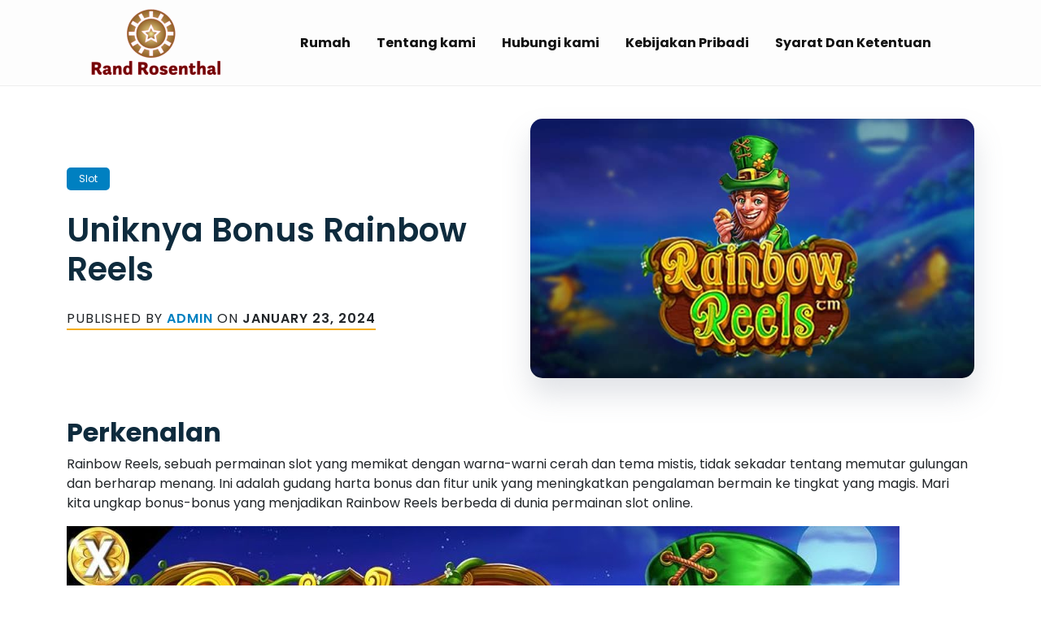

--- FILE ---
content_type: text/html; charset=UTF-8
request_url: https://www.randrosenthal.com/uniknya-bonus-rainbow-reels/
body_size: 12406
content:
<!DOCTYPE html>
<html lang="en-US">

<head>
    <meta charset="UTF-8">
    <meta name="viewport" content="width=device-width, initial-scale=1" />
    <link rel="profile" href="https://gmpg.org/xfn/11" />
    <title>Uniknya Bonus Rainbow Reels &#8211; Rand Rosenthal</title>
<meta name='robots' content='max-image-preview:large' />
<link rel="alternate" type="application/rss+xml" title="Rand Rosenthal &raquo; Feed" href="https://www.randrosenthal.com/feed/" />
<link rel="alternate" type="application/rss+xml" title="Rand Rosenthal &raquo; Comments Feed" href="https://www.randrosenthal.com/comments/feed/" />
<link rel="alternate" type="application/rss+xml" title="Rand Rosenthal &raquo; Uniknya Bonus Rainbow Reels Comments Feed" href="https://www.randrosenthal.com/uniknya-bonus-rainbow-reels/feed/" />
<link rel="alternate" title="oEmbed (JSON)" type="application/json+oembed" href="https://www.randrosenthal.com/wp-json/oembed/1.0/embed?url=https%3A%2F%2Fwww.randrosenthal.com%2Funiknya-bonus-rainbow-reels%2F" />
<link rel="alternate" title="oEmbed (XML)" type="text/xml+oembed" href="https://www.randrosenthal.com/wp-json/oembed/1.0/embed?url=https%3A%2F%2Fwww.randrosenthal.com%2Funiknya-bonus-rainbow-reels%2F&#038;format=xml" />
<style id='wp-img-auto-sizes-contain-inline-css' type='text/css'>
img:is([sizes=auto i],[sizes^="auto," i]){contain-intrinsic-size:3000px 1500px}
/*# sourceURL=wp-img-auto-sizes-contain-inline-css */
</style>
<style id='wp-emoji-styles-inline-css' type='text/css'>

	img.wp-smiley, img.emoji {
		display: inline !important;
		border: none !important;
		box-shadow: none !important;
		height: 1em !important;
		width: 1em !important;
		margin: 0 0.07em !important;
		vertical-align: -0.1em !important;
		background: none !important;
		padding: 0 !important;
	}
/*# sourceURL=wp-emoji-styles-inline-css */
</style>
<style id='wp-block-library-inline-css' type='text/css'>
:root{--wp-block-synced-color:#7a00df;--wp-block-synced-color--rgb:122,0,223;--wp-bound-block-color:var(--wp-block-synced-color);--wp-editor-canvas-background:#ddd;--wp-admin-theme-color:#007cba;--wp-admin-theme-color--rgb:0,124,186;--wp-admin-theme-color-darker-10:#006ba1;--wp-admin-theme-color-darker-10--rgb:0,107,160.5;--wp-admin-theme-color-darker-20:#005a87;--wp-admin-theme-color-darker-20--rgb:0,90,135;--wp-admin-border-width-focus:2px}@media (min-resolution:192dpi){:root{--wp-admin-border-width-focus:1.5px}}.wp-element-button{cursor:pointer}:root .has-very-light-gray-background-color{background-color:#eee}:root .has-very-dark-gray-background-color{background-color:#313131}:root .has-very-light-gray-color{color:#eee}:root .has-very-dark-gray-color{color:#313131}:root .has-vivid-green-cyan-to-vivid-cyan-blue-gradient-background{background:linear-gradient(135deg,#00d084,#0693e3)}:root .has-purple-crush-gradient-background{background:linear-gradient(135deg,#34e2e4,#4721fb 50%,#ab1dfe)}:root .has-hazy-dawn-gradient-background{background:linear-gradient(135deg,#faaca8,#dad0ec)}:root .has-subdued-olive-gradient-background{background:linear-gradient(135deg,#fafae1,#67a671)}:root .has-atomic-cream-gradient-background{background:linear-gradient(135deg,#fdd79a,#004a59)}:root .has-nightshade-gradient-background{background:linear-gradient(135deg,#330968,#31cdcf)}:root .has-midnight-gradient-background{background:linear-gradient(135deg,#020381,#2874fc)}:root{--wp--preset--font-size--normal:16px;--wp--preset--font-size--huge:42px}.has-regular-font-size{font-size:1em}.has-larger-font-size{font-size:2.625em}.has-normal-font-size{font-size:var(--wp--preset--font-size--normal)}.has-huge-font-size{font-size:var(--wp--preset--font-size--huge)}.has-text-align-center{text-align:center}.has-text-align-left{text-align:left}.has-text-align-right{text-align:right}.has-fit-text{white-space:nowrap!important}#end-resizable-editor-section{display:none}.aligncenter{clear:both}.items-justified-left{justify-content:flex-start}.items-justified-center{justify-content:center}.items-justified-right{justify-content:flex-end}.items-justified-space-between{justify-content:space-between}.screen-reader-text{border:0;clip-path:inset(50%);height:1px;margin:-1px;overflow:hidden;padding:0;position:absolute;width:1px;word-wrap:normal!important}.screen-reader-text:focus{background-color:#ddd;clip-path:none;color:#444;display:block;font-size:1em;height:auto;left:5px;line-height:normal;padding:15px 23px 14px;text-decoration:none;top:5px;width:auto;z-index:100000}html :where(.has-border-color){border-style:solid}html :where([style*=border-top-color]){border-top-style:solid}html :where([style*=border-right-color]){border-right-style:solid}html :where([style*=border-bottom-color]){border-bottom-style:solid}html :where([style*=border-left-color]){border-left-style:solid}html :where([style*=border-width]){border-style:solid}html :where([style*=border-top-width]){border-top-style:solid}html :where([style*=border-right-width]){border-right-style:solid}html :where([style*=border-bottom-width]){border-bottom-style:solid}html :where([style*=border-left-width]){border-left-style:solid}html :where(img[class*=wp-image-]){height:auto;max-width:100%}:where(figure){margin:0 0 1em}html :where(.is-position-sticky){--wp-admin--admin-bar--position-offset:var(--wp-admin--admin-bar--height,0px)}@media screen and (max-width:600px){html :where(.is-position-sticky){--wp-admin--admin-bar--position-offset:0px}}

/*# sourceURL=wp-block-library-inline-css */
</style><style id='wp-block-heading-inline-css' type='text/css'>
h1:where(.wp-block-heading).has-background,h2:where(.wp-block-heading).has-background,h3:where(.wp-block-heading).has-background,h4:where(.wp-block-heading).has-background,h5:where(.wp-block-heading).has-background,h6:where(.wp-block-heading).has-background{padding:1.25em 2.375em}h1.has-text-align-left[style*=writing-mode]:where([style*=vertical-lr]),h1.has-text-align-right[style*=writing-mode]:where([style*=vertical-rl]),h2.has-text-align-left[style*=writing-mode]:where([style*=vertical-lr]),h2.has-text-align-right[style*=writing-mode]:where([style*=vertical-rl]),h3.has-text-align-left[style*=writing-mode]:where([style*=vertical-lr]),h3.has-text-align-right[style*=writing-mode]:where([style*=vertical-rl]),h4.has-text-align-left[style*=writing-mode]:where([style*=vertical-lr]),h4.has-text-align-right[style*=writing-mode]:where([style*=vertical-rl]),h5.has-text-align-left[style*=writing-mode]:where([style*=vertical-lr]),h5.has-text-align-right[style*=writing-mode]:where([style*=vertical-rl]),h6.has-text-align-left[style*=writing-mode]:where([style*=vertical-lr]),h6.has-text-align-right[style*=writing-mode]:where([style*=vertical-rl]){rotate:180deg}
/*# sourceURL=https://www.randrosenthal.com/wp-includes/blocks/heading/style.min.css */
</style>
<style id='wp-block-image-inline-css' type='text/css'>
.wp-block-image>a,.wp-block-image>figure>a{display:inline-block}.wp-block-image img{box-sizing:border-box;height:auto;max-width:100%;vertical-align:bottom}@media not (prefers-reduced-motion){.wp-block-image img.hide{visibility:hidden}.wp-block-image img.show{animation:show-content-image .4s}}.wp-block-image[style*=border-radius] img,.wp-block-image[style*=border-radius]>a{border-radius:inherit}.wp-block-image.has-custom-border img{box-sizing:border-box}.wp-block-image.aligncenter{text-align:center}.wp-block-image.alignfull>a,.wp-block-image.alignwide>a{width:100%}.wp-block-image.alignfull img,.wp-block-image.alignwide img{height:auto;width:100%}.wp-block-image .aligncenter,.wp-block-image .alignleft,.wp-block-image .alignright,.wp-block-image.aligncenter,.wp-block-image.alignleft,.wp-block-image.alignright{display:table}.wp-block-image .aligncenter>figcaption,.wp-block-image .alignleft>figcaption,.wp-block-image .alignright>figcaption,.wp-block-image.aligncenter>figcaption,.wp-block-image.alignleft>figcaption,.wp-block-image.alignright>figcaption{caption-side:bottom;display:table-caption}.wp-block-image .alignleft{float:left;margin:.5em 1em .5em 0}.wp-block-image .alignright{float:right;margin:.5em 0 .5em 1em}.wp-block-image .aligncenter{margin-left:auto;margin-right:auto}.wp-block-image :where(figcaption){margin-bottom:1em;margin-top:.5em}.wp-block-image.is-style-circle-mask img{border-radius:9999px}@supports ((-webkit-mask-image:none) or (mask-image:none)) or (-webkit-mask-image:none){.wp-block-image.is-style-circle-mask img{border-radius:0;-webkit-mask-image:url('data:image/svg+xml;utf8,<svg viewBox="0 0 100 100" xmlns="http://www.w3.org/2000/svg"><circle cx="50" cy="50" r="50"/></svg>');mask-image:url('data:image/svg+xml;utf8,<svg viewBox="0 0 100 100" xmlns="http://www.w3.org/2000/svg"><circle cx="50" cy="50" r="50"/></svg>');mask-mode:alpha;-webkit-mask-position:center;mask-position:center;-webkit-mask-repeat:no-repeat;mask-repeat:no-repeat;-webkit-mask-size:contain;mask-size:contain}}:root :where(.wp-block-image.is-style-rounded img,.wp-block-image .is-style-rounded img){border-radius:9999px}.wp-block-image figure{margin:0}.wp-lightbox-container{display:flex;flex-direction:column;position:relative}.wp-lightbox-container img{cursor:zoom-in}.wp-lightbox-container img:hover+button{opacity:1}.wp-lightbox-container button{align-items:center;backdrop-filter:blur(16px) saturate(180%);background-color:#5a5a5a40;border:none;border-radius:4px;cursor:zoom-in;display:flex;height:20px;justify-content:center;opacity:0;padding:0;position:absolute;right:16px;text-align:center;top:16px;width:20px;z-index:100}@media not (prefers-reduced-motion){.wp-lightbox-container button{transition:opacity .2s ease}}.wp-lightbox-container button:focus-visible{outline:3px auto #5a5a5a40;outline:3px auto -webkit-focus-ring-color;outline-offset:3px}.wp-lightbox-container button:hover{cursor:pointer;opacity:1}.wp-lightbox-container button:focus{opacity:1}.wp-lightbox-container button:focus,.wp-lightbox-container button:hover,.wp-lightbox-container button:not(:hover):not(:active):not(.has-background){background-color:#5a5a5a40;border:none}.wp-lightbox-overlay{box-sizing:border-box;cursor:zoom-out;height:100vh;left:0;overflow:hidden;position:fixed;top:0;visibility:hidden;width:100%;z-index:100000}.wp-lightbox-overlay .close-button{align-items:center;cursor:pointer;display:flex;justify-content:center;min-height:40px;min-width:40px;padding:0;position:absolute;right:calc(env(safe-area-inset-right) + 16px);top:calc(env(safe-area-inset-top) + 16px);z-index:5000000}.wp-lightbox-overlay .close-button:focus,.wp-lightbox-overlay .close-button:hover,.wp-lightbox-overlay .close-button:not(:hover):not(:active):not(.has-background){background:none;border:none}.wp-lightbox-overlay .lightbox-image-container{height:var(--wp--lightbox-container-height);left:50%;overflow:hidden;position:absolute;top:50%;transform:translate(-50%,-50%);transform-origin:top left;width:var(--wp--lightbox-container-width);z-index:9999999999}.wp-lightbox-overlay .wp-block-image{align-items:center;box-sizing:border-box;display:flex;height:100%;justify-content:center;margin:0;position:relative;transform-origin:0 0;width:100%;z-index:3000000}.wp-lightbox-overlay .wp-block-image img{height:var(--wp--lightbox-image-height);min-height:var(--wp--lightbox-image-height);min-width:var(--wp--lightbox-image-width);width:var(--wp--lightbox-image-width)}.wp-lightbox-overlay .wp-block-image figcaption{display:none}.wp-lightbox-overlay button{background:none;border:none}.wp-lightbox-overlay .scrim{background-color:#fff;height:100%;opacity:.9;position:absolute;width:100%;z-index:2000000}.wp-lightbox-overlay.active{visibility:visible}@media not (prefers-reduced-motion){.wp-lightbox-overlay.active{animation:turn-on-visibility .25s both}.wp-lightbox-overlay.active img{animation:turn-on-visibility .35s both}.wp-lightbox-overlay.show-closing-animation:not(.active){animation:turn-off-visibility .35s both}.wp-lightbox-overlay.show-closing-animation:not(.active) img{animation:turn-off-visibility .25s both}.wp-lightbox-overlay.zoom.active{animation:none;opacity:1;visibility:visible}.wp-lightbox-overlay.zoom.active .lightbox-image-container{animation:lightbox-zoom-in .4s}.wp-lightbox-overlay.zoom.active .lightbox-image-container img{animation:none}.wp-lightbox-overlay.zoom.active .scrim{animation:turn-on-visibility .4s forwards}.wp-lightbox-overlay.zoom.show-closing-animation:not(.active){animation:none}.wp-lightbox-overlay.zoom.show-closing-animation:not(.active) .lightbox-image-container{animation:lightbox-zoom-out .4s}.wp-lightbox-overlay.zoom.show-closing-animation:not(.active) .lightbox-image-container img{animation:none}.wp-lightbox-overlay.zoom.show-closing-animation:not(.active) .scrim{animation:turn-off-visibility .4s forwards}}@keyframes show-content-image{0%{visibility:hidden}99%{visibility:hidden}to{visibility:visible}}@keyframes turn-on-visibility{0%{opacity:0}to{opacity:1}}@keyframes turn-off-visibility{0%{opacity:1;visibility:visible}99%{opacity:0;visibility:visible}to{opacity:0;visibility:hidden}}@keyframes lightbox-zoom-in{0%{transform:translate(calc((-100vw + var(--wp--lightbox-scrollbar-width))/2 + var(--wp--lightbox-initial-left-position)),calc(-50vh + var(--wp--lightbox-initial-top-position))) scale(var(--wp--lightbox-scale))}to{transform:translate(-50%,-50%) scale(1)}}@keyframes lightbox-zoom-out{0%{transform:translate(-50%,-50%) scale(1);visibility:visible}99%{visibility:visible}to{transform:translate(calc((-100vw + var(--wp--lightbox-scrollbar-width))/2 + var(--wp--lightbox-initial-left-position)),calc(-50vh + var(--wp--lightbox-initial-top-position))) scale(var(--wp--lightbox-scale));visibility:hidden}}
/*# sourceURL=https://www.randrosenthal.com/wp-includes/blocks/image/style.min.css */
</style>
<style id='wp-block-list-inline-css' type='text/css'>
ol,ul{box-sizing:border-box}:root :where(.wp-block-list.has-background){padding:1.25em 2.375em}
/*# sourceURL=https://www.randrosenthal.com/wp-includes/blocks/list/style.min.css */
</style>
<style id='wp-block-paragraph-inline-css' type='text/css'>
.is-small-text{font-size:.875em}.is-regular-text{font-size:1em}.is-large-text{font-size:2.25em}.is-larger-text{font-size:3em}.has-drop-cap:not(:focus):first-letter{float:left;font-size:8.4em;font-style:normal;font-weight:100;line-height:.68;margin:.05em .1em 0 0;text-transform:uppercase}body.rtl .has-drop-cap:not(:focus):first-letter{float:none;margin-left:.1em}p.has-drop-cap.has-background{overflow:hidden}:root :where(p.has-background){padding:1.25em 2.375em}:where(p.has-text-color:not(.has-link-color)) a{color:inherit}p.has-text-align-left[style*="writing-mode:vertical-lr"],p.has-text-align-right[style*="writing-mode:vertical-rl"]{rotate:180deg}
/*# sourceURL=https://www.randrosenthal.com/wp-includes/blocks/paragraph/style.min.css */
</style>
<style id='global-styles-inline-css' type='text/css'>
:root{--wp--preset--aspect-ratio--square: 1;--wp--preset--aspect-ratio--4-3: 4/3;--wp--preset--aspect-ratio--3-4: 3/4;--wp--preset--aspect-ratio--3-2: 3/2;--wp--preset--aspect-ratio--2-3: 2/3;--wp--preset--aspect-ratio--16-9: 16/9;--wp--preset--aspect-ratio--9-16: 9/16;--wp--preset--color--black: #000000;--wp--preset--color--cyan-bluish-gray: #abb8c3;--wp--preset--color--white: #ffffff;--wp--preset--color--pale-pink: #f78da7;--wp--preset--color--vivid-red: #cf2e2e;--wp--preset--color--luminous-vivid-orange: #ff6900;--wp--preset--color--luminous-vivid-amber: #fcb900;--wp--preset--color--light-green-cyan: #7bdcb5;--wp--preset--color--vivid-green-cyan: #00d084;--wp--preset--color--pale-cyan-blue: #8ed1fc;--wp--preset--color--vivid-cyan-blue: #0693e3;--wp--preset--color--vivid-purple: #9b51e0;--wp--preset--gradient--vivid-cyan-blue-to-vivid-purple: linear-gradient(135deg,rgb(6,147,227) 0%,rgb(155,81,224) 100%);--wp--preset--gradient--light-green-cyan-to-vivid-green-cyan: linear-gradient(135deg,rgb(122,220,180) 0%,rgb(0,208,130) 100%);--wp--preset--gradient--luminous-vivid-amber-to-luminous-vivid-orange: linear-gradient(135deg,rgb(252,185,0) 0%,rgb(255,105,0) 100%);--wp--preset--gradient--luminous-vivid-orange-to-vivid-red: linear-gradient(135deg,rgb(255,105,0) 0%,rgb(207,46,46) 100%);--wp--preset--gradient--very-light-gray-to-cyan-bluish-gray: linear-gradient(135deg,rgb(238,238,238) 0%,rgb(169,184,195) 100%);--wp--preset--gradient--cool-to-warm-spectrum: linear-gradient(135deg,rgb(74,234,220) 0%,rgb(151,120,209) 20%,rgb(207,42,186) 40%,rgb(238,44,130) 60%,rgb(251,105,98) 80%,rgb(254,248,76) 100%);--wp--preset--gradient--blush-light-purple: linear-gradient(135deg,rgb(255,206,236) 0%,rgb(152,150,240) 100%);--wp--preset--gradient--blush-bordeaux: linear-gradient(135deg,rgb(254,205,165) 0%,rgb(254,45,45) 50%,rgb(107,0,62) 100%);--wp--preset--gradient--luminous-dusk: linear-gradient(135deg,rgb(255,203,112) 0%,rgb(199,81,192) 50%,rgb(65,88,208) 100%);--wp--preset--gradient--pale-ocean: linear-gradient(135deg,rgb(255,245,203) 0%,rgb(182,227,212) 50%,rgb(51,167,181) 100%);--wp--preset--gradient--electric-grass: linear-gradient(135deg,rgb(202,248,128) 0%,rgb(113,206,126) 100%);--wp--preset--gradient--midnight: linear-gradient(135deg,rgb(2,3,129) 0%,rgb(40,116,252) 100%);--wp--preset--font-size--small: 13px;--wp--preset--font-size--medium: 20px;--wp--preset--font-size--large: 36px;--wp--preset--font-size--x-large: 42px;--wp--preset--spacing--20: 0.44rem;--wp--preset--spacing--30: 0.67rem;--wp--preset--spacing--40: 1rem;--wp--preset--spacing--50: 1.5rem;--wp--preset--spacing--60: 2.25rem;--wp--preset--spacing--70: 3.38rem;--wp--preset--spacing--80: 5.06rem;--wp--preset--shadow--natural: 6px 6px 9px rgba(0, 0, 0, 0.2);--wp--preset--shadow--deep: 12px 12px 50px rgba(0, 0, 0, 0.4);--wp--preset--shadow--sharp: 6px 6px 0px rgba(0, 0, 0, 0.2);--wp--preset--shadow--outlined: 6px 6px 0px -3px rgb(255, 255, 255), 6px 6px rgb(0, 0, 0);--wp--preset--shadow--crisp: 6px 6px 0px rgb(0, 0, 0);}:where(.is-layout-flex){gap: 0.5em;}:where(.is-layout-grid){gap: 0.5em;}body .is-layout-flex{display: flex;}.is-layout-flex{flex-wrap: wrap;align-items: center;}.is-layout-flex > :is(*, div){margin: 0;}body .is-layout-grid{display: grid;}.is-layout-grid > :is(*, div){margin: 0;}:where(.wp-block-columns.is-layout-flex){gap: 2em;}:where(.wp-block-columns.is-layout-grid){gap: 2em;}:where(.wp-block-post-template.is-layout-flex){gap: 1.25em;}:where(.wp-block-post-template.is-layout-grid){gap: 1.25em;}.has-black-color{color: var(--wp--preset--color--black) !important;}.has-cyan-bluish-gray-color{color: var(--wp--preset--color--cyan-bluish-gray) !important;}.has-white-color{color: var(--wp--preset--color--white) !important;}.has-pale-pink-color{color: var(--wp--preset--color--pale-pink) !important;}.has-vivid-red-color{color: var(--wp--preset--color--vivid-red) !important;}.has-luminous-vivid-orange-color{color: var(--wp--preset--color--luminous-vivid-orange) !important;}.has-luminous-vivid-amber-color{color: var(--wp--preset--color--luminous-vivid-amber) !important;}.has-light-green-cyan-color{color: var(--wp--preset--color--light-green-cyan) !important;}.has-vivid-green-cyan-color{color: var(--wp--preset--color--vivid-green-cyan) !important;}.has-pale-cyan-blue-color{color: var(--wp--preset--color--pale-cyan-blue) !important;}.has-vivid-cyan-blue-color{color: var(--wp--preset--color--vivid-cyan-blue) !important;}.has-vivid-purple-color{color: var(--wp--preset--color--vivid-purple) !important;}.has-black-background-color{background-color: var(--wp--preset--color--black) !important;}.has-cyan-bluish-gray-background-color{background-color: var(--wp--preset--color--cyan-bluish-gray) !important;}.has-white-background-color{background-color: var(--wp--preset--color--white) !important;}.has-pale-pink-background-color{background-color: var(--wp--preset--color--pale-pink) !important;}.has-vivid-red-background-color{background-color: var(--wp--preset--color--vivid-red) !important;}.has-luminous-vivid-orange-background-color{background-color: var(--wp--preset--color--luminous-vivid-orange) !important;}.has-luminous-vivid-amber-background-color{background-color: var(--wp--preset--color--luminous-vivid-amber) !important;}.has-light-green-cyan-background-color{background-color: var(--wp--preset--color--light-green-cyan) !important;}.has-vivid-green-cyan-background-color{background-color: var(--wp--preset--color--vivid-green-cyan) !important;}.has-pale-cyan-blue-background-color{background-color: var(--wp--preset--color--pale-cyan-blue) !important;}.has-vivid-cyan-blue-background-color{background-color: var(--wp--preset--color--vivid-cyan-blue) !important;}.has-vivid-purple-background-color{background-color: var(--wp--preset--color--vivid-purple) !important;}.has-black-border-color{border-color: var(--wp--preset--color--black) !important;}.has-cyan-bluish-gray-border-color{border-color: var(--wp--preset--color--cyan-bluish-gray) !important;}.has-white-border-color{border-color: var(--wp--preset--color--white) !important;}.has-pale-pink-border-color{border-color: var(--wp--preset--color--pale-pink) !important;}.has-vivid-red-border-color{border-color: var(--wp--preset--color--vivid-red) !important;}.has-luminous-vivid-orange-border-color{border-color: var(--wp--preset--color--luminous-vivid-orange) !important;}.has-luminous-vivid-amber-border-color{border-color: var(--wp--preset--color--luminous-vivid-amber) !important;}.has-light-green-cyan-border-color{border-color: var(--wp--preset--color--light-green-cyan) !important;}.has-vivid-green-cyan-border-color{border-color: var(--wp--preset--color--vivid-green-cyan) !important;}.has-pale-cyan-blue-border-color{border-color: var(--wp--preset--color--pale-cyan-blue) !important;}.has-vivid-cyan-blue-border-color{border-color: var(--wp--preset--color--vivid-cyan-blue) !important;}.has-vivid-purple-border-color{border-color: var(--wp--preset--color--vivid-purple) !important;}.has-vivid-cyan-blue-to-vivid-purple-gradient-background{background: var(--wp--preset--gradient--vivid-cyan-blue-to-vivid-purple) !important;}.has-light-green-cyan-to-vivid-green-cyan-gradient-background{background: var(--wp--preset--gradient--light-green-cyan-to-vivid-green-cyan) !important;}.has-luminous-vivid-amber-to-luminous-vivid-orange-gradient-background{background: var(--wp--preset--gradient--luminous-vivid-amber-to-luminous-vivid-orange) !important;}.has-luminous-vivid-orange-to-vivid-red-gradient-background{background: var(--wp--preset--gradient--luminous-vivid-orange-to-vivid-red) !important;}.has-very-light-gray-to-cyan-bluish-gray-gradient-background{background: var(--wp--preset--gradient--very-light-gray-to-cyan-bluish-gray) !important;}.has-cool-to-warm-spectrum-gradient-background{background: var(--wp--preset--gradient--cool-to-warm-spectrum) !important;}.has-blush-light-purple-gradient-background{background: var(--wp--preset--gradient--blush-light-purple) !important;}.has-blush-bordeaux-gradient-background{background: var(--wp--preset--gradient--blush-bordeaux) !important;}.has-luminous-dusk-gradient-background{background: var(--wp--preset--gradient--luminous-dusk) !important;}.has-pale-ocean-gradient-background{background: var(--wp--preset--gradient--pale-ocean) !important;}.has-electric-grass-gradient-background{background: var(--wp--preset--gradient--electric-grass) !important;}.has-midnight-gradient-background{background: var(--wp--preset--gradient--midnight) !important;}.has-small-font-size{font-size: var(--wp--preset--font-size--small) !important;}.has-medium-font-size{font-size: var(--wp--preset--font-size--medium) !important;}.has-large-font-size{font-size: var(--wp--preset--font-size--large) !important;}.has-x-large-font-size{font-size: var(--wp--preset--font-size--x-large) !important;}
/*# sourceURL=global-styles-inline-css */
</style>

<style id='classic-theme-styles-inline-css' type='text/css'>
/*! This file is auto-generated */
.wp-block-button__link{color:#fff;background-color:#32373c;border-radius:9999px;box-shadow:none;text-decoration:none;padding:calc(.667em + 2px) calc(1.333em + 2px);font-size:1.125em}.wp-block-file__button{background:#32373c;color:#fff;text-decoration:none}
/*# sourceURL=/wp-includes/css/classic-themes.min.css */
</style>
<link rel='stylesheet' id='epic-blog-bootstrap-css-css' href='https://www.randrosenthal.com/wp-content/themes/epic-blog/inc/bootstrap.min.css?ver=5.2.3' type='text/css' media='all' />
<link rel='stylesheet' id='fontawesome-5-css' href='https://www.randrosenthal.com/wp-content/themes/epic-blog/inc/all.min.css?ver=all' type='text/css' media='all' />
<link rel='stylesheet' id='epic-blog-style-css' href='https://www.randrosenthal.com/wp-content/themes/epic-blog/style.css?ver=2.3' type='text/css' media='all' />
<link rel='stylesheet' id='epic-blog-poppins-font-css' href='https://www.randrosenthal.com/wp-content/fonts/827871202c1511a876f36524f07f58b5.css?ver=2.3' type='text/css' media='all' />
<script type="text/javascript" src="https://www.randrosenthal.com/wp-includes/js/jquery/jquery.min.js?ver=3.7.1" id="jquery-core-js"></script>
<script type="text/javascript" src="https://www.randrosenthal.com/wp-includes/js/jquery/jquery-migrate.min.js?ver=3.4.1" id="jquery-migrate-js"></script>
<link rel="https://api.w.org/" href="https://www.randrosenthal.com/wp-json/" /><link rel="alternate" title="JSON" type="application/json" href="https://www.randrosenthal.com/wp-json/wp/v2/posts/44" /><link rel="EditURI" type="application/rsd+xml" title="RSD" href="https://www.randrosenthal.com/xmlrpc.php?rsd" />
<meta name="generator" content="WordPress 6.9" />
<link rel="canonical" href="https://www.randrosenthal.com/uniknya-bonus-rainbow-reels/" />
<link rel='shortlink' href='https://www.randrosenthal.com/?p=44' />
<link rel="icon" href="https://www.randrosenthal.com/wp-content/uploads/2024/01/cropped-Screenshot_2024-01-23_132844-removebg-preview-32x32.png" sizes="32x32" />
<link rel="icon" href="https://www.randrosenthal.com/wp-content/uploads/2024/01/cropped-Screenshot_2024-01-23_132844-removebg-preview-192x192.png" sizes="192x192" />
<link rel="apple-touch-icon" href="https://www.randrosenthal.com/wp-content/uploads/2024/01/cropped-Screenshot_2024-01-23_132844-removebg-preview-180x180.png" />
<meta name="msapplication-TileImage" content="https://www.randrosenthal.com/wp-content/uploads/2024/01/cropped-Screenshot_2024-01-23_132844-removebg-preview-270x270.png" />
<style id="wpforms-css-vars-root">
				:root {
					--wpforms-field-border-radius: 3px;
--wpforms-field-background-color: #ffffff;
--wpforms-field-border-color: rgba( 0, 0, 0, 0.25 );
--wpforms-field-text-color: rgba( 0, 0, 0, 0.7 );
--wpforms-label-color: rgba( 0, 0, 0, 0.85 );
--wpforms-label-sublabel-color: rgba( 0, 0, 0, 0.55 );
--wpforms-label-error-color: #d63637;
--wpforms-button-border-radius: 3px;
--wpforms-button-background-color: #066aab;
--wpforms-button-text-color: #ffffff;
--wpforms-field-size-input-height: 43px;
--wpforms-field-size-input-spacing: 15px;
--wpforms-field-size-font-size: 16px;
--wpforms-field-size-line-height: 19px;
--wpforms-field-size-padding-h: 14px;
--wpforms-field-size-checkbox-size: 16px;
--wpforms-field-size-sublabel-spacing: 5px;
--wpforms-field-size-icon-size: 1;
--wpforms-label-size-font-size: 16px;
--wpforms-label-size-line-height: 19px;
--wpforms-label-size-sublabel-font-size: 14px;
--wpforms-label-size-sublabel-line-height: 17px;
--wpforms-button-size-font-size: 17px;
--wpforms-button-size-height: 41px;
--wpforms-button-size-padding-h: 15px;
--wpforms-button-size-margin-top: 10px;

				}
			</style></head>

<body class="wp-singular post-template-default single single-post postid-44 single-format-standard wp-custom-logo wp-theme-epic-blog no-sidebar-footer">
        <div id="page" class="site">
        <a class="skip-link screen-reader-text" href="#content">Skip to content</a>
        <header id="masthead" class="site-header">
            <div class="container">
                <div class="row justify-content-between align-items-center" id="menu-toggle-area">
                    <div class="col-lg-3 col-md-6 col-8">
                        <div class="site-branding">
                                                            <a href="https://www.randrosenthal.com/" class="custom-logo-link" rel="home"><img width="200" height="85" src="https://www.randrosenthal.com/wp-content/uploads/2024/01/cropped-Screenshot_2024-01-23_133224-removebg-preview.png" class="custom-logo" alt="Rand Rosenthal" decoding="async" /></a>                                                    </div><!-- .site-branding -->
                    </div>
                    <div class="col-lg-6 col-md-6 col-4 menu-toggle-area">
                        <button class="menu-toggle" aria-controls="primary-menu" aria-expanded="false"><i class="bbm-open fas fa-bars"></i><i class="bbm-close fas fa-times"></i></button>
                    </div>
                    <div class="col-lg-9 col-md-12 col-12 text-left">
                        <div id="site-header-menu" class="site-header-menu">
                            <nav id="site-navigation" class="main-navigation" role="navigation" aria-label="Primary Menu">
                                <div class="menu-main-menu-container"><ul id="menu-main-menu" class="primary-menu"><li id="menu-item-90" class="menu-item menu-item-type-custom menu-item-object-custom menu-item-home menu-item-90"><a href="https://www.randrosenthal.com/">Rumah</a></li>
<li id="menu-item-94" class="menu-item menu-item-type-post_type menu-item-object-page menu-item-94"><a href="https://www.randrosenthal.com/tentang-kami/">Tentang kami</a></li>
<li id="menu-item-91" class="menu-item menu-item-type-post_type menu-item-object-page menu-item-91"><a href="https://www.randrosenthal.com/hubungi-kami/">Hubungi kami</a></li>
<li id="menu-item-92" class="menu-item menu-item-type-post_type menu-item-object-page menu-item-92"><a href="https://www.randrosenthal.com/kebijakan-pribadi/">Kebijakan Pribadi</a></li>
<li id="menu-item-93" class="menu-item menu-item-type-post_type menu-item-object-page menu-item-93"><a href="https://www.randrosenthal.com/syarat-dan-ketentuan/">Syarat Dan Ketentuan</a></li>
</ul></div>                            </nav><!-- .main-navigation -->
                        </div><!-- .site-header-menu -->
                    </div>

        </header><!-- #masthead -->

        <main id="content" class="site-main site-content" role="main"><div id="primary" class="content-area">
    <div class="container epic-blog-details">
        <article id="post-44" class="post-44 post type-post status-publish format-standard has-post-thumbnail hentry category-slot">
    <header>
        <div class="row align-items-center mb-5">
            <div class="col-lg-6 mb-5 mb-lg-0">
                                    <span class="epic-blog-detail-cat"><a href="https://www.randrosenthal.com/category/slot/" rel="category tag">Slot</a></span>
                                <h1 class="epic-blog-detail-title">Uniknya Bonus Rainbow Reels</h1>
                <div class="epic-blog-detail-meta">
                    <div class="epic-blog-detail-author-date">
                        Published by                        <span><a href="https://www.randrosenthal.com/author/admin/" title="Posts by admin" rel="author">admin</a></span>
                        on                        <span>January 23, 2024</span>
                    </div>
                </div>
            </div>
            <div class="col-lg-6">
                <div class="epic-blog-detail-img">
                    <img width="725" height="424" src="https://www.randrosenthal.com/wp-content/uploads/2024/01/rainbow-reels-review.jpg" class="img-fluid wp-post-image" alt="Rainbow Reels" decoding="async" fetchpriority="high" srcset="https://www.randrosenthal.com/wp-content/uploads/2024/01/rainbow-reels-review.jpg 725w, https://www.randrosenthal.com/wp-content/uploads/2024/01/rainbow-reels-review-300x175.jpg 300w" sizes="(max-width: 725px) 100vw, 725px" />                </div>
            </div>
        </div>
    </header>
    <div class="epic-blog-detail-contact">
                
<h2 class="wp-block-heading"><strong>Perkenalan</strong></h2>



<p>Rainbow Reels, sebuah permainan slot yang memikat dengan warna-warni cerah dan tema mistis, tidak sekadar tentang memutar gulungan dan berharap menang. Ini adalah gudang harta bonus dan fitur unik yang meningkatkan pengalaman bermain ke tingkat yang magis. Mari kita ungkap bonus-bonus yang menjadikan Rainbow Reels berbeda di dunia permainan slot online.</p>



<figure class="wp-block-image size-large"><img decoding="async" width="1024" height="576" src="https://www.randrosenthal.com/wp-content/uploads/2024/01/maxresdefault-73-1024x576.jpg" alt="Rainbow Reels" class="wp-image-46" srcset="https://www.randrosenthal.com/wp-content/uploads/2024/01/maxresdefault-73-1024x576.jpg 1024w, https://www.randrosenthal.com/wp-content/uploads/2024/01/maxresdefault-73-300x169.jpg 300w, https://www.randrosenthal.com/wp-content/uploads/2024/01/maxresdefault-73-768x432.jpg 768w, https://www.randrosenthal.com/wp-content/uploads/2024/01/maxresdefault-73.jpg 1280w" sizes="(max-width: 1024px) 100vw, 1024px" /></figure>



<h2 class="wp-block-heading"><strong>Rainbow Wilds Yang</strong> <strong>Mengagumkan</strong></h2>



<p>Di jantung bonus unik Rainbow Reels adalah Rainbow Wilds. Simbol berwarna-warni ini memiliki kekuatan untuk menggantikan simbol lain di gulungan, membantu menciptakan kombinasi kemenangan. Namun, apa yang membuat mereka benar-benar istimewa adalah kemampuan mereka untuk berkembang, menutupi gulungan secara keseluruhan dalam cahaya pelangi yang memikat. Rainbow Wilds mengubah permainan, membawa peluang menang yang mendebarkan untuk kemenangan yang besar dalam petualangan slot yang magis ini.</p>



<h2 class="wp-block-heading"><strong>Bonus Panci Emas Leprechaun</strong></h2>



<p>&#8220;Pernah mendengar kisah leprechaun yang nakal menjaga panci emas di ujung pelangi? Nah, di Rainbow Reels, cerita rakyat ini hidup melalui fitur bonus yang memikat—Bonus Panci Emas Leprechaun. Mendaratkan tiga atau lebih simbol panci emas memicu putaran bonus ini, membawa pemain ke layar kedua yang dihiasi dengan panci emas yang berkilauan. Pilih panci dengan hati-hati karena masing-masing menyembunyikan hadiah uang tunai, dan jika keberuntungan berpihak kepada Anda, Anda mungkin menemukan jackpot progresif yang tersembunyi di salah satu panci ini.</p>



<h2 class="wp-block-heading"><strong>Putaran Bebas Keberuntungan Dan Gratis</strong></h2>



<p>&#8220;Permainan tidak kekurangan bonus bertema keberuntungan, dan salah satu fitur yang paling dinantikan adalah putaran Lucky Spins. Dipicu oleh munculnya tiga atau lebih simbol leprechaun keberuntungan, putaran ini menawarkan pemain kesempatan untuk mengumpulkan putaran gratis. Selama putaran keberuntungan ini, Wild tambahan dan pengganda sering muncul, meningkatkan potensi kemenangan yang signifikan.</p>



<h2 class="wp-block-heading"><strong>Wheel Of Fortune Multiplier</strong></h2>



<p>&#8220;Rainbow Reels memperkenalkan Pengganda Roda Keberuntungan yang menarik yang meningkatkan sensasi memutar gulungan. Mendaratkan simbol bonus memulai putaran di Roda Keberuntungan, yang menentukan pengganda yang diterapkan pada kemenangan Anda. Fitur unik ini menambahkan unsur ketidakpastian dan kegembiraan, menjanjikan kemenangan yang ditingkatkan berdasarkan di mana roda berhenti.</p>



<h2 class="wp-block-heading"><strong>Permainan Gratis Rainbow Cascade</strong></h2>



<p>&#8220;Bersiaplah untuk serangkaian permainan gratis dengan fitur Rainbow Cascade. Ketika bonus gulungan yang jatuh memicu, simbol-simbol pemenang menghilang, memberikan jalan bagi simbol baru untuk mengambil tempatnya. Lebih lanjut, dengan setiap cascading, pengganda meningkat, memperkuat kemenangan berikutnya. Serangkaian permainan gratis ini menciptakan efek cascade kegembiraan dan potensi kemenangan, menawarkan pemain perjalanan yang mendebarkan melalui petualangan berwarna-warni.</p>



<h2 class="wp-block-heading"><strong>Kejaran Jackpot Progresif</strong></h2>



<p>&#8220;Di antara bonus paling mendebarkan dan unik di Rainbow Reels adalah pengejaran jackpot progresif yang sulit ditemui. Setiap putaran berkontribusi pada pertumbuhan jackpot progresif ini, yang terus berkembang hingga seorang pemain beruntung menekan kombinasi kemenangan. Kesempatan untuk memenangkan jackpot progresif yang terus bertambah ini menambahkan elemen antisipasi dan kegembiraan pada setiap putaran, membuat pengejaran semakin memikat.</p>



<h2 class="wp-block-heading"><strong>Boost Bonus Acak Pelangi</strong></h2>



<p>&#8220;Bonus kejutan sering turun seperti pelangi yang berwarna-warni dalam permainan ini. Rainbow Reels kadang-kadang memberikan pemain dengan boost bonus acak, mulai dari hadiah uang tunai instan hingga pengganda atau putaran gratis tambahan. Kejutan-kejutan tak terduga ini menambahkan unsur ketidakpastian dan kegembiraan pada permainan, membuat pemain terlibat dan berharap pada kejutan yang menyenangkan berikutnya.</p>



<h2 class="wp-block-heading"><strong>Fitur Judi</strong></h2>



<p>&#8220;Bagi mereka yang cukup berani untuk mengambil peluang, Rainbow Reels memperkenalkan fitur judi. Setelah spin sukses, pemain memiliki opsi untuk menggandakan kemenangan mereka dalam permainan double atau nothing. Tebak warna atau jenis kartu yang tersembunyi dengan benar untuk menggandakan atau mengkuadratkan kemenangan Anda. Ini adalah langkah yang berisiko, tetapi bagi mereka yang merasa beruntung, ini adalah kesempatan untuk meningkatkan penghargaan mereka secara signifikan.</p>



<p>&#8220;Rainbow Reels benar-benar menonjol di dunia slot online dengan berbagai bonus dan fitur yang unik. Mulai dari ekspansi Rainbow Wilds hingga pengejaran jackpot progresif dan Panci Emas Leprechaun yang whimsical, setiap fitur bonus menambahkan lapisan kegembiraan dan antisipasi pada permainan. Baik itu putaran gratis, pengganda, atau bonus tak terduga, Rainbow Reels membuat pemain terpesona, menawarkan perjalanan yang tak terlupakan melalui dunia keberuntungan dan keajaiban.&#8221;</p>



<ul class="wp-block-list">
<li><strong>Sesi Peluncuran dan Daya Tarik Visual:</strong> Pada intinya, Rainbow Reels menampilkan tema yang memikat, berpusat pada pelangi, benda keberuntungan, dan makhluk mitos. Visual permainan ini adalah perpaduan warna-warni yang mengangkut pemain ke dunia yang penuh keberuntungan dan keajaiban. Perhatian pada detail dalam desain, dari latar belakang yang dipenuhi pelangi hingga simbol-simbol yang menawan seperti leprechaun, semanggi, dan panci emas, menciptakan pengalaman yang mengagumkan.</li>



<li><strong>Rainbow Wilds:</strong> Simbol khusus ini berfungsi sebagai Wild, menggantikan simbol lain untuk membentuk kombinasi kemenangan. Apa yang membuat mereka unik adalah kemampuan mereka untuk berkembang, menutupi gulungan secara keseluruhan dan meningkatkan peluang kemenangan yang lebih besar.</li>



<li><strong>Bonus Panci Emas Leprechaun:</strong> Mendaratkan tiga atau lebih simbol panci emas memicu putaran bonus ini. Pemain dibawa ke layar terpisah yang dihiasi dengan panci emas. Memilih panci mengungkapkan hadiah uang tunai, dan jika beruntung, Anda mungkin menemukan jackpot progresif permainan.</li>



<li><strong>Putaran Keberuntungan dan Gratis:</strong> Dipicu oleh simbol leprechaun keberuntungan, putaran ini menawarkan pemain putaran gratis. Selama putaran ini, Wild tambahan dan pengganda sering muncul, meningkatkan potensi kemenangan yang signifikan.</li>



<li><strong>Pengganda Roda Keberuntungan:</strong> Fitur ini memperkenalkan roda yang menentukan pengganda yang diterapkan pada kemenangan Anda. Ini menambahkan unsur ketidakpastian dan kegembiraan pada permainan, berpotensi meningkatkan kemenangan Anda.</li>



<li><strong>Permainan Gratis Cascade Pelangi: </strong>Gulungan yang jatuh membawa serangkaian permainan gratis dengan pengganda yang meningkat. Simbol-simbol pemenang menghilang, memberi jalan bagi simbol baru dan meningkatkan potensi kemenangan yang berurutan.</li>



<li><strong>Pengejaran Jackpot Progresif: </strong>Setiap putaran berkontribusi pada jackpot progresif, yang terus bertumbuh hingga pemain beruntung menekan kombinasi kemenangan, menawarkan hadiah yang signifikan.</li>



<li><strong>Boost Bonus Acak Pelangi: </strong>Bonus kejutan secara acak muncul dalam permainan ini. Rainbow Reels kadang-kadang memberikan pemain dengan boost bonus acak, mulai dari hadiah uang tunai instan hingga pengganda atau putaran gratis tambahan.</li>



<li><strong>Fitur Judi:</strong> Setelah spin sukses, pemain dapat menggandakan kemenangan mereka dengan menebak warna atau jenis kartu yang tersembunyi.</li>
</ul>



<p>Masing-masing fitur unik ini berkontribusi pada daya tarik permainan, memberikan pemain berbagai kesempatan untuk menang, terlibat, dan tenggelam dalam dunia magis Rainbow Reels.</p>



<figure class="wp-block-image size-large"><img decoding="async" width="1024" height="576" src="https://www.randrosenthal.com/wp-content/uploads/2024/01/maxresdefault-74-1024x576.jpg" alt="Rainbow Reels" class="wp-image-45" srcset="https://www.randrosenthal.com/wp-content/uploads/2024/01/maxresdefault-74-1024x576.jpg 1024w, https://www.randrosenthal.com/wp-content/uploads/2024/01/maxresdefault-74-300x169.jpg 300w, https://www.randrosenthal.com/wp-content/uploads/2024/01/maxresdefault-74-768x432.jpg 768w, https://www.randrosenthal.com/wp-content/uploads/2024/01/maxresdefault-74.jpg 1280w" sizes="(max-width: 1024px) 100vw, 1024px" /></figure>



<h2 class="wp-block-heading"><strong>Kesimpulan</strong></h2>



<p>Bonus Uniknya Rainbow Reels menonjol sebagai fitur yang dinamis dan menarik yang menambah percikan warna dan kegembiraan pada dunia slot online. Bonus unik ini tidak hanya meningkatkan daya tarik visual game tetapi juga menjanjikan hadiah yang menggiurkan. Saat gulungan berubah menjadi spektrum warna, pemain disuguhi pengalaman mendalam yang meningkatkan sensasi berputar ke tingkat yang lebih tinggi.</p>



<p>Bonus Uniknya Rainbow Reels bukan sekadar tontonan visual; melambangkan kreativitas dan inovasi dalam dunia permainan slot online. Ini menunjukkan bagaimana pengembang game terus mendorong batasan untuk menghadirkan konten segar dan menarik kepada para pemain. Ketidakpastian fitur bonus menambahkan elemen kejutan, membuat pemain tetap tenang dan menciptakan pengalaman bermain yang dinamis dan dinamis.</p>
    </div>
</article>
<div id="comments" class="comments-area post-comments">

    
    
    	<div id="respond" class="comment-respond">
		<h2 id="reply-title" class="comment-reply-title">Leave a Reply</h2><form action="https://www.randrosenthal.com/wp-comments-post.php" method="post" id="commentform" class="comment-form"><p class="comment-notes"><span id="email-notes">Your email address will not be published.</span> <span class="required-field-message">Required fields are marked <span class="required">*</span></span></p><p class="comment-form-comment"><label for="comment">Comment <span class="required">*</span></label> <textarea id="comment" name="comment" cols="45" rows="8" maxlength="65525" required="required"></textarea></p><p class="comment-form-author"><label for="author">Name</label> <input id="author" name="author" type="text" value="" size="30" maxlength="245" autocomplete="name" /></p>
<p class="comment-form-email"><label for="email">Email</label> <input id="email" name="email" type="text" value="" size="30" maxlength="100" aria-describedby="email-notes" autocomplete="email" /></p>
<p class="comment-form-url"><label for="url">Website</label> <input id="url" name="url" type="text" value="" size="30" maxlength="200" autocomplete="url" /></p>
<p class="form-submit"><input name="submit" type="submit" id="submit" class="submit" value="Post Comment" /> <input type='hidden' name='comment_post_ID' value='44' id='comment_post_ID' />
<input type='hidden' name='comment_parent' id='comment_parent' value='0' />
</p></form>	</div><!-- #respond -->
	
</div><!-- .comments-area -->    </div>
</div>
</main><!-- #content -->
<footer>
    <section class="footer-widgets-area">
        <div class="container">
            <div class="row">
                                                            </div>
        </div>
    </section>
    <section class="copyright-area">
        <div class="container">
            <div class="row">
                <div class="copyright-text col-12 col-md-6">
                    <p>Hak Cipta@2023 Semua Hak Dilindungi Oleh Rand Rosenthal.</p>
                </div>
                <nav class="footer-menu col-12 col-md-6 text-left text-md-end">
                    <div class="menu-footer-menu-container"><ul id="menu-footer-menu" class="menu"><li id="menu-item-99" class="menu-item menu-item-type-post_type menu-item-object-page menu-item-99"><a href="https://www.randrosenthal.com/kebijakan-pribadi/">Kebijakan Pribadi</a></li>
<li id="menu-item-98" class="menu-item menu-item-type-post_type menu-item-object-page menu-item-98"><a href="https://www.randrosenthal.com/syarat-dan-ketentuan/">Syarat Dan Ketentuan</a></li>
</ul></div>                </nav>
            </div>
        </div>
    </section>
</footer>
</div>
<script type="speculationrules">
{"prefetch":[{"source":"document","where":{"and":[{"href_matches":"/*"},{"not":{"href_matches":["/wp-*.php","/wp-admin/*","/wp-content/uploads/*","/wp-content/*","/wp-content/plugins/*","/wp-content/themes/epic-blog/*","/*\\?(.+)"]}},{"not":{"selector_matches":"a[rel~=\"nofollow\"]"}},{"not":{"selector_matches":".no-prefetch, .no-prefetch a"}}]},"eagerness":"conservative"}]}
</script>
<script type="text/javascript" src="https://www.randrosenthal.com/wp-content/themes/epic-blog/inc/navigation.js?ver=2.3" id="epic-blog-navigation-js"></script>
<script id="wp-emoji-settings" type="application/json">
{"baseUrl":"https://s.w.org/images/core/emoji/17.0.2/72x72/","ext":".png","svgUrl":"https://s.w.org/images/core/emoji/17.0.2/svg/","svgExt":".svg","source":{"concatemoji":"https://www.randrosenthal.com/wp-includes/js/wp-emoji-release.min.js?ver=6.9"}}
</script>
<script type="module">
/* <![CDATA[ */
/*! This file is auto-generated */
const a=JSON.parse(document.getElementById("wp-emoji-settings").textContent),o=(window._wpemojiSettings=a,"wpEmojiSettingsSupports"),s=["flag","emoji"];function i(e){try{var t={supportTests:e,timestamp:(new Date).valueOf()};sessionStorage.setItem(o,JSON.stringify(t))}catch(e){}}function c(e,t,n){e.clearRect(0,0,e.canvas.width,e.canvas.height),e.fillText(t,0,0);t=new Uint32Array(e.getImageData(0,0,e.canvas.width,e.canvas.height).data);e.clearRect(0,0,e.canvas.width,e.canvas.height),e.fillText(n,0,0);const a=new Uint32Array(e.getImageData(0,0,e.canvas.width,e.canvas.height).data);return t.every((e,t)=>e===a[t])}function p(e,t){e.clearRect(0,0,e.canvas.width,e.canvas.height),e.fillText(t,0,0);var n=e.getImageData(16,16,1,1);for(let e=0;e<n.data.length;e++)if(0!==n.data[e])return!1;return!0}function u(e,t,n,a){switch(t){case"flag":return n(e,"\ud83c\udff3\ufe0f\u200d\u26a7\ufe0f","\ud83c\udff3\ufe0f\u200b\u26a7\ufe0f")?!1:!n(e,"\ud83c\udde8\ud83c\uddf6","\ud83c\udde8\u200b\ud83c\uddf6")&&!n(e,"\ud83c\udff4\udb40\udc67\udb40\udc62\udb40\udc65\udb40\udc6e\udb40\udc67\udb40\udc7f","\ud83c\udff4\u200b\udb40\udc67\u200b\udb40\udc62\u200b\udb40\udc65\u200b\udb40\udc6e\u200b\udb40\udc67\u200b\udb40\udc7f");case"emoji":return!a(e,"\ud83e\u1fac8")}return!1}function f(e,t,n,a){let r;const o=(r="undefined"!=typeof WorkerGlobalScope&&self instanceof WorkerGlobalScope?new OffscreenCanvas(300,150):document.createElement("canvas")).getContext("2d",{willReadFrequently:!0}),s=(o.textBaseline="top",o.font="600 32px Arial",{});return e.forEach(e=>{s[e]=t(o,e,n,a)}),s}function r(e){var t=document.createElement("script");t.src=e,t.defer=!0,document.head.appendChild(t)}a.supports={everything:!0,everythingExceptFlag:!0},new Promise(t=>{let n=function(){try{var e=JSON.parse(sessionStorage.getItem(o));if("object"==typeof e&&"number"==typeof e.timestamp&&(new Date).valueOf()<e.timestamp+604800&&"object"==typeof e.supportTests)return e.supportTests}catch(e){}return null}();if(!n){if("undefined"!=typeof Worker&&"undefined"!=typeof OffscreenCanvas&&"undefined"!=typeof URL&&URL.createObjectURL&&"undefined"!=typeof Blob)try{var e="postMessage("+f.toString()+"("+[JSON.stringify(s),u.toString(),c.toString(),p.toString()].join(",")+"));",a=new Blob([e],{type:"text/javascript"});const r=new Worker(URL.createObjectURL(a),{name:"wpTestEmojiSupports"});return void(r.onmessage=e=>{i(n=e.data),r.terminate(),t(n)})}catch(e){}i(n=f(s,u,c,p))}t(n)}).then(e=>{for(const n in e)a.supports[n]=e[n],a.supports.everything=a.supports.everything&&a.supports[n],"flag"!==n&&(a.supports.everythingExceptFlag=a.supports.everythingExceptFlag&&a.supports[n]);var t;a.supports.everythingExceptFlag=a.supports.everythingExceptFlag&&!a.supports.flag,a.supports.everything||((t=a.source||{}).concatemoji?r(t.concatemoji):t.wpemoji&&t.twemoji&&(r(t.twemoji),r(t.wpemoji)))});
//# sourceURL=https://www.randrosenthal.com/wp-includes/js/wp-emoji-loader.min.js
/* ]]> */
</script>
<script defer src="https://static.cloudflareinsights.com/beacon.min.js/vcd15cbe7772f49c399c6a5babf22c1241717689176015" integrity="sha512-ZpsOmlRQV6y907TI0dKBHq9Md29nnaEIPlkf84rnaERnq6zvWvPUqr2ft8M1aS28oN72PdrCzSjY4U6VaAw1EQ==" data-cf-beacon='{"version":"2024.11.0","token":"b61c51e3c5794235aa5834505ed227f6","r":1,"server_timing":{"name":{"cfCacheStatus":true,"cfEdge":true,"cfExtPri":true,"cfL4":true,"cfOrigin":true,"cfSpeedBrain":true},"location_startswith":null}}' crossorigin="anonymous"></script>
</body>

</html>

<!-- Page cached by LiteSpeed Cache 6.2.0.1 on 2026-01-24 18:40:46 -->